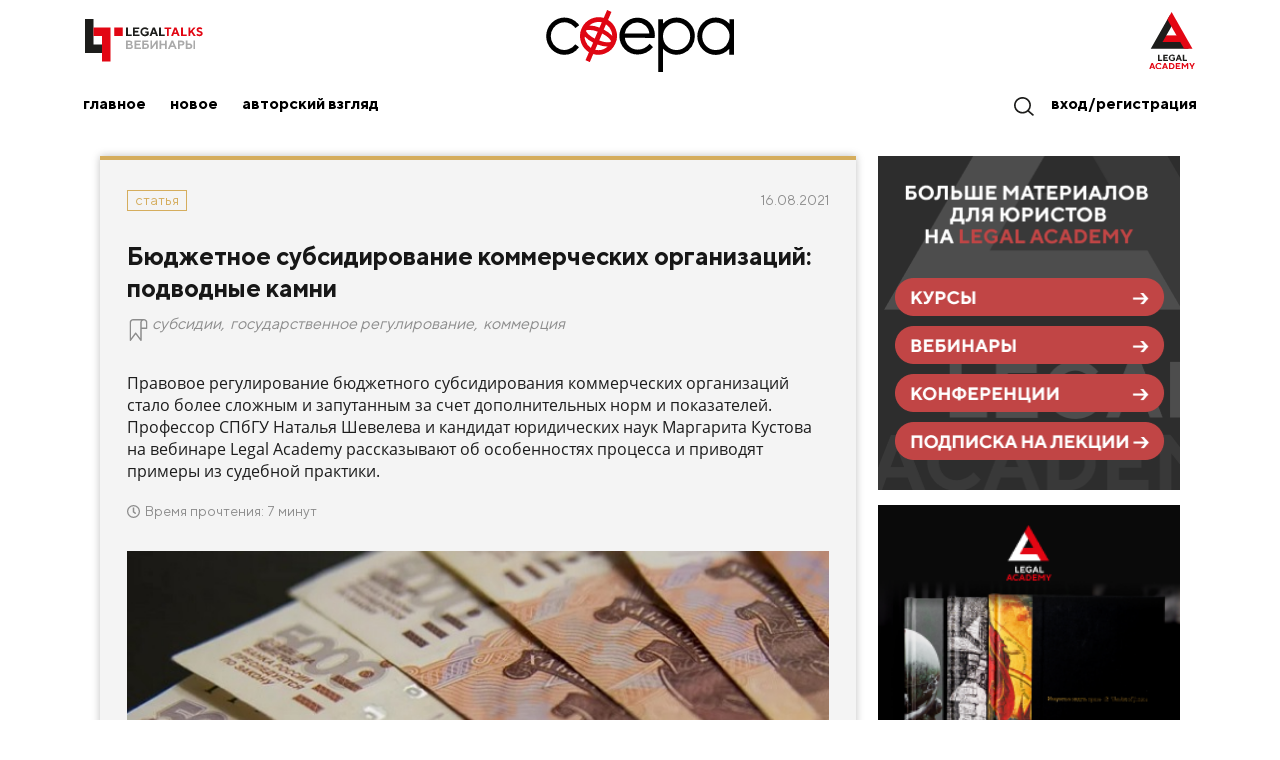

--- FILE ---
content_type: text/html;charset=UTF-8
request_url: https://legalacademy.ru/sphere/post/byudzhetnoe-subsidirovanie-kommercheskih-organizacii-podvodnye-kamni
body_size: 13295
content:
<!doctype html>
<html lang="ru">
<head itemscope itemtype="https://schema.org/WPHeader">
    <meta http-equiv="Cache-Control" content="no-cache, no-store, must-revalidate" />
    <meta name="viewport" content="width=device-width, initial-scale=1.0" />
    <meta http-equiv="Pragma" content="no-cache" />
    <meta http-equiv="Expires" content="0" />

    <meta http-equiv="X-UA-Compatible" content="IE=edge, chrome=1" />
    <meta http-equiv="Content-Type" content="text/html; charset=UTF-8">

    <meta property="og:type" content="article" />
<meta property="og:site_name" content="Статьи информационного юридического портала Сфера" />
<meta property="og:title" content="Бюджетное субсидирование коммерческих организаций, финансирование коммерческой организации в виде субсидий - статья юридического портала Сфера" />
<meta property="og:url" content="https://legalacademy.ru/sphere/post/byudzhetnoe-subsidirovanie-kommercheskih-organizacii-podvodnye-kamni" />
<meta property="og:description" content="Бюджетное субсидирование коммерческих организаций: подводные камни. Подробный разбор на информационном юридическом портале Сфера. Подробнее читайте на сайте!" />

<title itemprop="headline">Бюджетное субсидирование коммерческих организаций, финансирование коммерческой организации в виде субсидий - статья юридического портала Сфера</title>

<meta itemprop="description" name="description" content="Бюджетное субсидирование коммерческих организаций: подводные камни. Подробный разбор на информационном юридическом портале Сфера. Подробнее читайте на сайте!" />


<meta name="twitter:card" content="summary_large_image" />
<meta name="twitter:site" content="@academy_lf" />
<meta name="twitter:title" content="Бюджетное субсидирование коммерческих организаций, финансирование коммерческой организации в виде субсидий - статья юридического портала Сфера" />
<meta name="twitter:description" content="Бюджетное субсидирование коммерческих организаций: подводные камни. Подробный разбор на информационном юридическом портале Сфера. Подробнее читайте на сайте!" />


<meta property="og:image" content="https://legalacademy.ru/images/lfa/ARTICLE/4754956/COVER_LIST/4755119.jpg" />
<meta property="twitter:image" content="https://legalacademy.ru/images/lfa/ARTICLE/4754956/COVER_LIST/4755119.jpg" />
<link rel="image_src" href="https://legalacademy.ru/images/lfa/ARTICLE/4754956/COVER_LIST/4755119.jpg" />

<link rel="canonical" href="https://legalacademy.ru/sphere/post/byudzhetnoe-subsidirovanie-kommercheskih-organizacii-podvodnye-kamni" />


<meta name="yandex-verification" content="cefdbb1089157439" />
        <meta name="yandex-verification" content="5d52393c6c922ba6" /><link rel="preload" href="/components/tpl/news/font/TTNorms-Regular.woff2" as="font" type="font/woff2" crossorigin="anonymous">
    <link rel="preload" href="/components/tpl/news/font/TTNorms-Bold.woff2" as="font" type="font/woff2" crossorigin="anonymous">
    <link rel="stylesheet" href="/components/tpl/news/css/style.min.css?06062024" />
    <link rel="stylesheet" href="/components/bootbox/4.4.0/formValidation.min.css"/><link rel="icon" href="/img/favicon.ico" sizes="any">
    <link rel="icon" href="/img/icon.svg" type="image/svg+xml">
    <link rel="apple-touch-icon" href="/img/apple-touch-icon.png">

    <meta name="yandex-verification" content="5d52393c6c922ba6" />

<!-- Yandex.Metrika counter -->
        <script type="text/javascript" >
        (function(m,e,t,r,i,k,a){m[i]=m[i]||function(){(m[i].a=m[i].a||[]).push(arguments)};
        m[i].l=1*new Date();
        for (var j = 0; j < document.scripts.length; j++) {if (document.scripts[j].src === r) { return; }}
        k=e.createElement(t),a=e.getElementsByTagName(t)[0],k.async=1,k.src=r,a.parentNode.insertBefore(k,a)})
        (window, document, "script", "https://mc.yandex.ru/metrika/tag.js", "ym");

        ym(37417555, "init", {
                clickmap:true,
                trackLinks:true,
                accurateTrackBounce:true,
                webvisor:true,
                ecommerce:"dataLayer"
        });
        </script>
        <!-- Yandex.Metrika counter -->

    <script type="text/javascript">
    window.dataLayer = window.dataLayer || [];
</script>
</head>

<body class="body body--redesign">
<iframe class="relap-runtime-iframe" style="position:absolute;top:-9999px;left:-9999px;visibility:hidden;" srcdoc="<script src='https://relap.io/v7/relap.js' data-relap-token='bSFYGOZiZpZrOTw5'></script>"></iframe>

<!-- Yandex.Metrika counter (noscript) -->
        <noscript><div><img src="https://mc.yandex.ru/watch/37417555" style="position:absolute; left:-9999px;" alt="" /></div></noscript>
        <!-- End Yandex.Metrika counter (noscript) -->

    <!-- [Header] -->














    
























    
























    










<header class="main-header">
    <div class="site-switcher">
        <div class="container site-switcher__page-wrapper">
            <a href="/legaltalks" class="site-switcher__link">
                <div class="site-switcher__inner">
                    <img src="/components/tpl/lfa2/images/lf-talks-logo.svg" alt="Legal Talks"
                        class="site-switcher__image site-switcher__image--lftalk" />
                </div>
            </a>
            <a href="/sphere" class="site-switcher__link site-switcher__link--active">
                <div class="site-switcher__inner">
                    <img src="/components/tpl/news/img/sfera-logo-new.svg" alt="Логотип Сфера"
                        class="site-switcher__image site-switcher__image--sfera" />
                </div>
            </a>
            <a href="/" class="site-switcher__link">
                <div class="site-switcher__inner">
                    <img src="/components/tpl/lfa2/images/la-logo.svg"
                         alt="Логотип Legal Academy" class="site-switcher__image site-switcher__image--lfa" />
                </div>
            </a>
        </div>
    </div>
    <div class="page-wrapper">
        <div class="menu-new">
            <button class="menu-new__button menu-new__button--prev"></button>
            <div class="menu-new__inner">
                <ul class="menu-new__list">
                    <li class="menu-new__item menu-new__item--show-tablet">
                        <div class="search-new">
                            <div class="search-new__inner">
                                <button class="search-new__button" type="button" aria-label="Поиск"></button>
                            </div>
                        </div>
                    </li>
                   
                    <li class="menu-new__item" id="sphere">
                        <a href="/sphere" class="menu-new__link menu-new__link--sphere">
                            Главное
                        </a>
                    </li>
                    <li class="menu-new__item" id="sphere-feed">
                        <a href="/sphere/feed" class="menu-new__link menu-new__link--feed">
                            Новое
                        </a>
                        </li>
                    <li class="menu-new__item" id="sphere-point-of-view">
                        













    










<a href='/sphere/point-of-view' class="menu-new__link menu-new__link--point-of-view">
                            Авторский взгляд
                        </a>
                    </li>

                    <li class="menu-new__item--search-new menu-new__item--grow show-only-desktop">
                        <div class="search-new">
                            <form action="/sphere/search" class="search-new__form" method="post">
                                <input type="hidden" name="_csrf" value="23303032-746e-4e4f-8d74-6e342d0b0fe2" /><div class="search-new__inner">
                                    <button class="search-new__button" type="button" aria-label="Поиск"></button>
                                    <div class="search-new__input-wrapper search-new__input-wrapper--hide">
                                        <input type="text" placeholder="Что вам найти?" class="search-new__input" name="mask" value="" autocomplete="off"/>
                                        <button class="search-new__submit">Найти</button>
                                    </div>
                                </div>
                            </form>
                        </div>
                    </li>
                    <li class="menu-new__item menu-new__item--auth">
                                <a href="/p/sphere/feed" class="menu-new__link menu-new__link--secondary">
                                    Вход/Регистрация
                                </a>
                            </li>
                        </ul>
            </div>
            <button class="menu-new__button menu-new__button--next"></button>
        </div>
        <div class="search-new search-new--secondary search-new--hide">
            <form action="/sphere/search" class="search-new__form" method="post">
                <input type="hidden" name="_csrf" value="23303032-746e-4e4f-8d74-6e342d0b0fe2" /><div class="search-new__inner">
                    <div class="search-new__input-wrapper">
                        <input type="text" placeholder="Что вам найти?" class="search-new__input" name="mask" value="" autocomplete="off">
                        <button class="search-new__reset" type="button" aria-label="Очитстить строку поиска"></button>
                        <button class="search-new__submit">Найти</button>
                    </div>
                </div>
            </form>
        </div>
    </div>
</header><!-- [/Header] -->

<!-- [Content] -->

<div class="page-wrapper">
            <div class="inner-pages">
                        <div class="content-area">
                            <div class="content">
                                <div class="content__item">
    <div itemscope itemtype="https://schema.org/Article" class="article news-format-article">
    <header class="article__header">

        <div class="meta-box">
                <div class="meta-box__left articles__item_header_rubrika">
                    <div class="meta-box__item">
                        <span class="meta-box__category-color"></span>
                        <a href="/sphere/articles" class="meta-box__category">Статья</a>
                    </div>

                </div>          
                <time itemprop="datePublished" class="meta-box__time">
                    16.08.2021</time>
            </div>
        <h1 itemprop="headline" class="article__title">
            Бюджетное субсидирование коммерческих организаций: подводные камни</h1>

        













    <ul class="article-tags">
        <li>
            <svg class="article-tags__icon" width="23" height="22" xmlns="http://www.w3.org/2000/svg"><use xlink:href="/components/tpl/news/img/svg/sprite.svg#tag"></use></svg>
        </li>
        
            <li class="article-tags__item">
                
                    
                    
                        
                    
                

                













    











                
                

                <a href='/sphere/tag/subsidii' class="article-tag__link">субсидии</a>

                ,
            </li>
        
            <li class="article-tags__item">
                
                    
                    
                        
                    
                

                













    











                
                

                <a href='/sphere/tag/gosudarstvennoe-regulirovanie' class="article-tag__link">государственное регулирование</a>

                ,
            </li>
        
            <li class="article-tags__item">
                
                    
                    
                        
                    
                

                













    











                
                

                <a href='/sphere/tag/kommerciya' class="article-tag__link">коммерция</a>

                
            </li>
        
    </ul>


<div itemprop="description" class="article__description">
            Правовое регулирование бюджетного субсидирования коммерческих организаций стало более сложным и запутанным за счет дополнительных норм и показателей. Профессор СПбГУ Наталья Шевелева и кандидат юридических наук Маргарита Кустова на вебинаре Legal Academy рассказывают об особенностях процесса и приводят примеры из судебной практики.</div>
        <div class="article__time">
            <svg class="article__time-icon" width="13" height="13" xmlns="http://www.w3.org/2000/svg"><use xlink:href="/components/tpl/news/img/svg/sprite.svg#clock"></use></svg>
                Время прочтения: 7 минут</div>
        <div class="article__img">
                <img src="https://legalacademy.ru/images/lfa/ARTICLE/4754956/COVER_LIST/4755119.jpg">
            </div>
        













    
































    <div class="article-authors__wrap ">
        <ul class="article-authors">
            
                
                

                

                

                <li class="article-author">
                    
                        
                            <a href="/sphere/authors/sfera">
                                





















		<img src="https://legalacademy.ru/images/lfa/USER/1508883/PHOTO/2139129.png" class="article-author__photo">




    


<span
    
        itemprop="author" itemscope itemtype="https://schema.org/Organization"
    
        class="article-author__info">
    <span
        
          itemprop="name"
        
            class="article-author__name">
        Редакция портала Сфера
    </span>
    
</span>

                            </a>
                        
                        
                    
                </li>
            
        </ul>
    </div>




























</header>

    <main class="article__content">
        <div itemprop="articleBody" class="article__text">
            <h3><strong>Кому положены субсидии?</strong></h3>
<p>Возможность субсидий коммерческим организациям предусматривает статья 78 Бюджетного кодекса РФ, в котором они значатся как производители товаров и услуг. Законодатель формирует для них целый ряд правил. Примечательно, что получателями субсидий могут быть и бюджетные организации, автономные, однако они под эти правила не попадают.</p>
<p>Инструмент субсидирования коммерческих организаций используется очень активно. Оно осуществляется в рамках национальных и федеральных проектов. Для субсидирования имеются и другие основания: поддержка субъектов малого и среднего бизнеса, импортозамещение, например, выделение средств на разработку квантовых процессоров или организацию железнодорожного транспорта. Поддерживают организации, которые обращаются с твердыми бытовыми отходами.</p>
<p>&laquo;Внес свою лепту и коронавирус. Появилась целая серия актов, направленная на преодоление проблем, возникших на фоне пандемии. Это могут быть точные субсидии: на производство тканей из льна, создание цифровых платформ. Такие субсидии могут быть предоставлены, если имеет место публичная цель&raquo;, &mdash;&nbsp; <a href="https://legalacademy.ru/course/4342529">отмечает</a> Наталья Шевелева.</p>
<p>Сами субсидии и цели предусмотрены в Законе о бюджете, это является непреложным правилом. Дальнейшее регулирование вопросов осуществляется актами органов исполнительной власти и прокуратурой, которая следит за возможными нарушениями. В актах должны быть указаны критерии отбора получателей, определены цели, порядок и предоставления.</p>
<p>&laquo;78-я статья включает в себя два вида субсидий, при этом не называя их таковыми. Отличия мы увидели только в рамках судебной практики. Первый вид &mdash; на возмещение выпадающих доходов. Экономическая суть в том, что публичный субъект поручает осуществление действий организации, которая несет расходы, подлежащие компенсации. В качестве примера можно привести авиаперевозки по специальному тарифу. Второй вид &mdash; стимулирующие субсидии, которые направлены на создание нового продукта. Они попадают под казначейское сопровождение и для получателей открывают специальный лицевой счет&raquo;, &mdash;&nbsp;рассказывает профессор.</p>
<p>Учитывая, что субсидии разные, их цели формулируются по-разному. Если 2-3 года назад судебная практика говорила об одном порядке установления цели, то сейчас все изменилось. Эксперт приводит пример, когда субъект малого предпринимательства получает субсидию целевого характера на приобретение фургона для молочного скотоводства. В результате проверки выясняется, что он использовался для растениеводства. Вопрос о том, нарушена ли цель или нет, рассматривался в судебном порядке. Было принято решение, что цель не нарушена, так как растения пошли на корм скоту.</p>
<p>Маргарита Кустова подчеркивает, что стимулирующая субсидия это особый публичный инструмент. Условия определяются таким образом, чтобы можно было обеспечить общественно полезный эффект от частного лица. &laquo;То есть речь идет о рефинансировании частных субъектов. Если мы говорим о такой субсидии, она определяет широкие условия. Речь может идти о безграничном усмотрении условий субсидирования. За исключением соблюдения в обязательном порядке Конституции и закона. Главная задача &mdash; обеспечить эффективность, результативность, адресность&raquo;, &mdash;&nbsp;поясняет она.</p>
<p>Таким образом, в случае возникновения допустимости тех или иных условий в соглашении о субсидировании, можно ориентироваться на Конституцию, а&nbsp; можно принимать во внимание публичные задачи в программных документах.</p>
<h3><strong>Риски и нюансы предоставления субсидий</strong></h3>
<p>Самым главным требованием в части условий субсидирования становится определение итогового результата. &laquo;Речь идет о понимании того, о каком завершенном действии должна идти речь, в какую дату должно совершиться действие, каковы количественные характеристики. Из этого следует, что получатель субсидии принимает на себя значительные риски, которые должны внимательно просчитываться&raquo;, &mdash;&nbsp;предупреждает Маргарита Кустова.</p>
<p>Важно понимать, какие претензии могут привести к возврату субсидии. Формально постановление разграничивает, с одной стороны, требования порядка предоставления, и с другой, требования к получателю (уплата налогов, не в процессе ликвидации). Соблюдение требований позволит делать вывод о законности соглашения и прогнозировать последствия в ситуации, когда предприниматель нарушит условия соглашения.</p>
<p>Наталья Шевелева рассуждает, является ли предоставление субсидий правом или обязанностью. По ее мнению, здесь ситуация не очевидна. &laquo;Мы должны понимать, что это именно право. Публичный субъект может принять решение о предоставлении или не принять. Если лимиты исчерпаны, субсидия в полном объеме не предоставлена, должен ли публичный субъект предоставить субсидию в полном объеме? На первый взгляд, все очевидно, нужно исполнить обязательство, но на практике все оказывается сложнее&raquo;, &mdash;&nbsp; отметила она.</p>
<p>Специалист приводит в пример случай, который произошел с обществом по обращению с твердыми бытовыми отходами в 2020 году. Субсидии для организации закончились в связи с тем, что их лимит в бюджете был исчерпан, при этом выплату предоставили не в полном объеме. Почему же в деле не разобрался суд? Оказалось, что проблема в цели субсидии. Верховный суд указал, что речь идет не о стимулирующей субсидии, а данной субсидией исполняется цель экологической реформы.</p>
<p>Существует еще один нюанс, связанный с отказом предоставления субсидии. Речь идет о выплатах, которые предоставляются по фактическому исполнению. Объем таких субсидий зависит от представленных документов, где должны быть прописаны все условия, и их же нужно соблюдать на практике.</p>
<p>Регламентация отношений субсидирования в современной правовой системе становится все более автономной, постепенно превращаясь в &laquo;вещь в себе&raquo;, когда исполнительная власть получает свободу в определении условий субсидирования и вслед за этим определение последствий таких условий.</p>
<p>&laquo;Если заглянуть в общие требования правительства, мы увидим, что в качестве возможных мер ответственности за нарушение условий субсидирования, помимо возврата денег, предусмотрен некий штраф&raquo;, &mdash;&nbsp;отмечает Наталья Шевелева.</p>
<p>Пытаясь определить природу штрафов, суды ориентируются на положения Гражданского законодательства. Когда случается правовой спор, возникает ситуация определения отраслевой принадлежности штрафа и выбора той области, к которой применим этот штраф.</p>
<p>&laquo;Сегодня мы имеем шквал судебных актов, в которых ставится вопрос о применении сроков давности, взыскании убытков, неустойки, процентов за пользование чужими денежными средствами. Мы обнаруживаем на практике целый ряд правовых подмен, происходит смешение правовой природы соответствующих отношений. Все это приводит к сложному положению получателей субсидий&raquo;, &mdash;&nbsp;заключает Маргарита Кустова.</p>
<p><em>Вебинар полностью можно посмотреть по <a href="https://legalacademy.ru/course/4342529">ссылке</a>.</em></p>
<p><em>Источник изображения:&nbsp;pixabay.com</em></p></div>
    </main>

    <footer class="like__wrap">
        <div class="like__btns">
            <div class="like__btn view">
                <svg class="like__btn-icon" width="22" height="11" xmlns="http://www.w3.org/2000/svg"><use xlink:href="/components/tpl/news/img/svg/sprite.svg#impression-artcl-footer"></use></svg>
                <div class="like__btn-count">19339</div>
                <span class="blind-label">Просмотры</span>
            </div>

            <div id="articleRatesPanel" class="like__btn-area">
	<button onclick="PageHandler.likeArticle();" class="like">
	    <svg class="like__btn-icon" width="23" height="19" xmlns="http://www.w3.org/2000/svg"><use xlink:href="/components/tpl/news/img/svg/sprite.svg#like-artcl-footer"></use></svg>
	    <span class="article_user_rates_like_val">1</span>
	    <span class="blind-label">Нравится</span>
	</button>
	<button onclick="PageHandler.dislikeArticle();" class="dislike">
	    <svg class="like__btn-icon like__btn-dislike" width="23" height="19" xmlns="http://www.w3.org/2000/svg"><use xlink:href="/components/tpl/news/img/svg/sprite.svg#like-artcl-footer"></use></svg>
	    <span class="article_user_rates_like_val">0</span>
	    <span class="blind-label">Не нравится</span>
	</button>
</div>

</div>
        <div class="like__right">
            <button class="like__share">
                <div class="like__share-note">Поделиться</div>
                <svg class="like__share-icon" width="23" height="22" xmlns="http://www.w3.org/2000/svg"><use xlink:href="/components/tpl/news/img/svg/sprite.svg#share"></use></svg>
            </button>

            <div class="like__social-wrap" data-url="https://legalacademy.ru/sphere/post/byudzhetnoe-subsidirovanie-kommercheskih-organizacii-podvodnye-kamni" data-title="Статьи информационного юридического портала Сфера" data-desc="Бюджетное субсидирование коммерческих организаций, финансирование коммерческой организации в виде субсидий">
                <a href="#" class="like__social-vk like__social-item" data-id="vk">
                    <svg class="like__social-icon" width="29" height="20" xmlns="http://www.w3.org/2000/svg"><use xlink:href="/components/tpl/news/img/svg/sprite.svg#vk"></use></svg>
                    <span class="blind-label">Поделиться в VK</span>
                </a>
                </div>
        </div>
    </footer>
</div>
</div>

<div class="content__item">
    <article class="topic">
    <h3 class="topic__title">Рекомендуем</h3>
        <a href="/sphere/post/byudzhetnoe-subsidirovanie-kommercheskih-organizacii-vebinar-lf-akademii" class="topic__item">
                <p class="topic__item-subtitle news-format-article-text">Статья</p>

                <p class="topic__item-title">Бюджетное субсидирование коммерческих организаций: вебинар LF Академии</p>
                <div class="topic__item-lid">В чем особенности нового порядка субсидирования, как оценить последствия нарушения условий предоставления субсидий, какие существуют способы доказать свои права на их получение – на эти и другие вопросы ответят эксперты в сфере финансового права Наталья Шевелева и Маргарита Кустова. </div>
            </a>
        <a href="/sphere/post/po-kitaiskomu-puti-kak-v-rossii-planiruyut-regulirovat-ii" class="topic__item">
                <p class="topic__item-subtitle news-format-article-text">Статья</p>

                <p class="topic__item-title">По китайскому пути? Как в России планируют регулировать ИИ</p>
                <div class="topic__item-lid">Нейросети проникают во все большее количество отраслей. Но пока законом не установлены границы дозволенного использования искусственного интеллекта. И как загнать его в рамки – большой вопрос, который мы задали экспертам «Сферы».</div>
            </a>
        <a href="/sphere/post/shest-glavnyh-principov-zakona-ob-obyazatelnyh-trebovaniyah-vstupayuschego-v-silu-1-noyabrya" class="topic__item">
                <p class="topic__item-subtitle news-format-article-text">Статья</p>

                <p class="topic__item-title">6 главных принципов Закона об обязательных требованиях, вступающего в силу 1 ноября </p>
                <div class="topic__item-lid">Гигантское количество обязательных требований – проблема, о которой известно как студентам, так и практикующим юристам. Управа на нее одна – ответные требования и регулирование. О самых важных положениях Федерального закона «Об обязательных требованиях в Российской Федерации» рассказывает заместитель директора Департамента регуляторной политики и развития законодательства Министерства юстиции РФ Дмитрий Смольников.</div>
            </a>
        </article>
</div>

</div>
                        </div>

                        <div class="widget">
                            <div class="banner">
   <picture class="banner__img">
        <source srcset="/components/tpl/news/img/banner-sfera_1601241.png" media="(min-width: 600px)"/>
        <img src="/components/tpl/news/img/banner-sfera_1601241.png" alt=""/>
    </picture>
<a href="https://legalacademy.ru/online-courses?utm_source=sphere&utm_medium=cpc&utm_campaign=sphere-online-courses">
    <picture class="banner__img">
        <source srcset="/components/tpl/news/img/banner-sfera_1601242.png" media="(min-width: 600px)"/>
        <img src="/components/tpl/news/img/banner-sfera_1601242.png" alt=""/>
    </picture>
</a>
<a href="https://legalacademy.ru/legaltalks?utm_source=sphere&utm_medium=cpc&utm_campaign=sphere-legaltalks">
    <picture class="banner__img">
        <source srcset="/components/tpl/news/img/banner-sfera_1601243.png" media="(min-width: 600px)"/>
        <img src="/components/tpl/news/img/banner-sfera_1601243.png" alt=""/>
    </picture>
</a>
<a href="https://legalacademy.ru/package/conference?utm_source=sphere&utm_medium=cpc&utm_campaign=sphere-conference">
    <picture class="banner__img">
        <source srcset="/components/tpl/news/img/banner-sfera_1601244.png" media="(min-width: 600px)"/>
        <img src="/components/tpl/news/img/banner-sfera_1601244.png" alt=""/>
    </picture>
</a>
<a href="https://legalacademy.ru/subscription?utm_source=sphere&utm_medium=cpc&utm_campaign=sphere-about-subscription">
    <picture class="banner__img">
        <source srcset="/components/tpl/news/img/banner-sfera_1601245.png" media="(min-width: 600px)"/>
        <img src="/components/tpl/news/img/banner-sfera_1601245.png" alt=""/>
    </picture>
</a>
</div>
<div class="banner">
    <a href="https://praktikum.legalacademy.ru/book/iskusstvo-videt-pravo?utm_source=sphera&utm_medium=banner&utm_campaign=iskusstvo-videt-pravo" class="banner__link">
        <picture class="banner__img">
            <source srcset="/components/tpl/news/img/banner_sfera_130223.png" media="(min-width: 600px)"/>
            <img src="/components/tpl/news/img/banner_sfera_130223.png" alt="#"/>
        </picture>
    </a>
</div>
</div>
                    </div>
                </div>

        <div class="notify">
  <div class="notify__item notify__item--error">
    <i>
      <svg class="icon icon--ui_cancel" width="100%" height="100%"><use xmlns:xlink="http://www.w3.org/1999/xlink" xlink:href="/components/tpl/news/img/svg/sprite.svg#notify_error"></use></svg>
    </i>
    <p>Нужно хоть что-то написать</p>
  </div>
</div><!-- [/Content] -->

<!-- [Footer] -->
<footer itemscope itemtype="https://schema.org/WPFooter" class="footer-new">
    <div class="footer-new__sections">
        <div class="footer-new__section footer-new__section--top">
            <div class="page-wrapper footer-new__page-wrapper">
                <div class="footer-new__inner">
                    <div class="footer-nav-new footer-new__footer-nav-new footer-new__footer-nav-new--general-info">
                        <div class="footer-nav-new__item">
                            <a href="/p/sphere/feed" class="button footer-nav-new__button">
                                        Вход/Регистрация
                                    </a>
                                </div>
                        <div class="footer-nav-new__item-wrapper">
                            <div class="footer-nav-new__item">
                                <a href="/faq" class="footer-nav-new__link">Вопрос-ответ</a>
                            </div>
                            <div class="footer-nav-new__item">
                                <a href="/contacts" class="footer-nav-new__link">Контакты</a>
                            </div>
                            <div class="footer-nav-new__item">
                                <a href="/legal-mentions" class="footer-nav-new__link">Правовая информация</a>
                            </div>
                            <div class="footer-nav-new__item">
                                <a href="/legal-mentions#educationInfo" class="footer-nav-new__link">Сведения об образовательной организации</a>
                            </div>

                            <div class="footer-nav-new__item">
                                <a href="#" class="footer-nav-new__link copyright__button" data-modal-btn="modal1"><b>Правообладателям</b></a>
                            </div>
                            <div class="footer-nav-new__item">
                                <a href="#" class="footer-nav-new__link copyright1__button1" data-modal-btn="modal2"><b>Пользователям</b></a>
                            </div>

                        </div>
                    </div>
                    <div class="footer-nav-new footer-new__footer-nav-new">
                        <div class="footer-nav-new__item">
                            <span class="footer-nav-new__title footer-nav-new__title--show-list">
                                <span class="word-wrap">Онлайн-образование</span> для юристов</span>
                        </div>
                        <div class="footer-nav-new__item-wrapper">
                            <div class="footer-nav-new__item">
                                <a href="/online-courses" class="footer-nav-new__link">Онлайн-курсы	</a>
                            </div>
                            <div class="footer-nav-new__item">
                                <a href="/subscription" class="footer-nav-new__link">Подписка</a>
                            </div>
                            <div class="footer-nav-new__item">
                                <a href="/courses" class="footer-nav-new__link">Каталог</a>
                            </div>
                            <div class="footer-nav-new__item">
                                <a href="/speakers" class="footer-nav-new__link">Лекторы</a>
                            </div>
                            <div class="footer-nav-new__item">
                                    <a href="/corporate" class="footer-nav-new__link">Юрлицам</a>
                                </div>
                            <div class="footer-nav-new__item">
                                <a href="/books" class="footer-nav-new__link">Книги</a>
                            </div>
                            <div class="footer-nav-new__item">
                                    <a href="/special-projects" class="footer-nav-new__link">Спецпроекты</a>
                                </div>
                            <div class="footer-nav-new__item">
                                <a href="/directory" class="footer-nav-new__link">Директория</a>
                            </div>
                        </div>
                    </div>
                    <div class="footer-nav-new footer-new__footer-nav-new">
                        <div class="footer-nav-new__item">
                            <span class="footer-nav-new__title footer-nav-new__title--show-list"><span class="word-wrap">Информационный</span> юридический портал</span>
                        </div>
                        <div class="footer-nav-new__item-wrapper">
                            <div class="footer-nav-new__item">
                                <a href="/sphere" class="footer-nav-new__link">Главные темы</a>
                            </div>
                            <div class="footer-nav-new__item">
                                <a href="/sphere/feed" class="footer-nav-new__link">Новые статьи</a>
                            </div>
                               <div class="footer-nav-new__item">
                                <a href="/sphere/discussions" class="footer-nav-new__link">Публичные обсуждения</a>
                            </div>
                            <div class="footer-nav-new__item">
                                <a href="/sphere/point-of-view" class="footer-nav-new__link">Авторский взгляд</a>
                            </div>
                        </div>
                    </div>
                    <div class="footer-nav-new footer-new__footer-nav-new footer-new__footer-nav-new--subscribe">
                        <div class="footer-nav-new__item">
                            <span class="footer-nav-new__title footer-nav-new__title--large-margin">Будьте в курсе</span>
                        </div>
                        <div class="footer-nav-new__item">
                            <form method="POST" action="/subscribe" class="subscribe-form-new">
                                <input type="hidden" name="_csrf" value="23303032-746e-4e4f-8d74-6e342d0b0fe2" /><input name="email" type="email" class="subscribe-form-new__input" required />

                                <div class="subscribe-form-new__checkbox-wrapper">
                                    <input type="checkbox" class="subscribe-form-new__checkbox" name="footerAgree" id="subscribeCheckbox1" type="email" required value="6461713" data-action="footer-check-rules"/>
                                    <label for="subscribeCheckbox1" class="subscribe-form-new__label">
                                        Я согласен на обработку моих персональных данных в соответствии с <a class="form__link" href="/policy" target="_blank" rel="noopener noreferrer">Политикой конфиденциальности</a>
                                    </label>
                                </div>
                                <div class="subscribe-form-new__checkbox-wrapper">
                                    <input type="checkbox" class="subscribe-form-new__checkbox" name="agree" id="subscribeCheckbox" type="email" required />
                                    <label for="subscribeCheckbox" class="subscribe-form-new__label">
                                        <p>Я&nbsp;<a class="form__link" href="https://legalacademy.ru/advertising-agreement" target="_blank" rel="noopener noreferrer">согласен</a> получать уведомления о новых продуктах и специальных предложениях</p></label>
                                </div>
                                <button class="button subscribe-form-new__button">Подписаться</button>
                            </form>
                        </div>
                    </div>
                </div>
            </div>
        </div>
        <div class="footer-new__section footer-new__section--bottom">
            <div class="page-wrapper footer-new__page-wrapper">
                <div class="footer-new__inner">
                    <div itemprop="copyrightNotice" class="footer-new__copyright">
                        <p class="footer-new__cookies-notice">На этом сайте используются файлы куки (cookies)<em><span>&nbsp;</span></em>для обеспечения комфортной работы с сайтом. Продолжая просмотр страниц сайта, Вы выражаете свое согласие на установку на Вашем устройстве и использование файлов куки. Более подробная информация предоставлена в <a href="https://legalacademy.ru/cookies-policy">Политике использования файлов куки (cookies)</a> и <a href="https://legalacademy.ru/policy">Политике конфиденциальности.</a></p><div class="footer-new__copyright-text">
                            <p>© ООО «Лигал Академия» 2016-2026.</p>Любое использование объектов сайта допускается только с согласия ООО «Лигал Академия».</div>
                    </div>
                    <div class="social-links">
                        <a href=" https://t.me/legal_academy" class="social-links__item social-links__item--tg"></a> 
                        <a href="https://vk.com/lfacademy" class="social-links__item social-links__item--vk"></a>
                        <a href="https://ok.ru/lfacademy" class="social-links__item social-links__item--ok"></a>
                    </div>
                </div>
            </div>
        </div>
    </div>
</footer>
<div class="copyright">
    <div class="copyright__container copyright__container--shown" data-modal-win="modal1">
        <div class="copyright__window">
            <div class="copyright__window--close">
                <img src="/components/tpl/news/img/notify-close.png" alt="Закрыть модальное окно">
            </div>
            <div class="copyright__window--tpl">
                <div class="copyright__window--content">
                    <div class="copyright__window--text">
                        <p>ООО «Лигал Академия» предоставляет авторам техническую возможность размещения информации на
                            Информационном
                            юридическом портале и не участвует в формировании ее содержания, в связи с этим не несет
                            ответственность
                            за законность их действий и информацию, размещаемую авторами на данном Информационном
                            портале, не
                            гарантирует качество, полноту и достоверность такой информации.</p>
                        <p>Авторы самостоятельно несут ответственность за содержание размещаемой ими информации и
                            законность
                            собственных действий в связи с размещением информации на Информационном портале, вне
                            зависимости от того,
                            какое количество пользователей Информационного портала либо третьих лиц получило или могло получить
                            доступ к такой
                            информации.</p>
                        <p>ООО «Лигал Академия», до тех пор, пока не будет установлено иное, предполагает, что все права
                            (имущественного и неимущественного характера) на информацию принадлежат разместившему ее на
                            Информационном
                            портале автору или автором получены все необходимые права и/или разрешения на такое
                            размещение; размещение
                            такой информации на Информационном портале не нарушает законные права и интересы третьих
                            лиц. Если
                            размещение какой-либо информации нарушает законные права и интересы третьих лиц, такая
                            информация будет
                            удалена с Информационного портала по первому требованию правообладателя и/или лица, чьи
                            законные права и
                            интересы были нарушены.</p>
                        <strong>Претензии, касающиеся информации, размещенной на Информационном портале, могут быть
                            отправлены:</strong>
                    </div>
                    <div class="copyright__window--feedback">
                        <a href="/contacts" class="copyright__window--button">Обратная связь</a>
                        <a href="mailto:info@legalacademy.ru" class="copyright__window--email">info@legalacademy.ru</a>
                    </div>
                </div>
            </div>
        </div>
    </div>
</div>


<div class="copyright">
    <div class="copyright__container copyright__container--shown" data-modal-win="modal2">
        <div class="copyright__window">
            <div class="copyright__window--close">
                <img src="/components/tpl/news/img/notify-close.png" alt="Закрыть модальное окно">
            </div>
            <div class="copyright__window--tpl">
                <div class="copyright__window--content">
                    <div class="copyright__window--text">
                        <p><strong>Правовые консультации от экспертов Legal Academy</strong></p>
                        <p>В «Сфере» мы публикуем полезные материалы для юристов и тех, кто обращается к ним за помощью. Но разобрать в статьях все правовые проблемы невозможно: каждая ситуация особенная и требует соответствующего подхода. 
                        </p>
                        <p>Если вы не нашли ответ на свой вопрос, наши эксперты помогут – проконсультируют устно или составят письменное правовое заключение по вашему запросу.  
                        </p>
                        <p>
                            Для рассмотрения каждого запроса назначается практикующий юрист, который специализируется на соответствующей отрасли права. Вы получите достоверное, точное и полное разъяснение по заданному вопросу.
                        </p>
                        <p>Обращаем внимание на то, что все консультации платные. Точная стоимость зависит от сложности ситуации и формата предоставления консультации (устно/письменно).
                        </p>
                        <p>Все обращения к нашим специалистам строго конфиденциальны.
                        </p>
                        <p><strong>Вы можете направить запрос на консультацию одним из указанных ниже способов:  
                        </strong></p>
                    </div>
                    <div class="copyright__window--feedback">
                        <a href="/contacts" class="copyright__window--button">Обратная связь</a>
                        <a href="mailto:info@legalacademy.ru" class="copyright__window--email">info@legalacademy.ru</a>
                    </div>
                </div>
            </div>
        </div>
    </div>
</div>
<!-- [/Footer] -->


<button class="scroll-button-new scroll-button-new--hide" type="button" aria-label="Кнопка скролла в начало страницы"></button>

<script src="https://ajax.googleapis.com/ajax/libs/jquery/3.4.1/jquery.min.js"></script>
<script src="/components/tpl/framework/js/page.js"></script>
<script type="text/javascript" src="/components/tpl/news/js/bundle.js?06062024"></script>

<script>
    $.ajaxSetup({ cache: false });

    $(document).ready(function() {
        
    });

</script>

<script src="/components/bootbox/4.4.0/formValidation.min.js"></script>
        <script src="/components/bootbox/4.4.0/bootstrap.min.js"></script>
        <script src="/components/bootbox/4.4.0/bootbox.min.js"></script>

        <script type="text/javascript" src="/components/social/share.js?28062022"></script>
        <script type="text/javascript" src="/components/jsrender/0.9.75/jsrender.js"></script>

        <script>
            var PageHandler = {
                likeArticle : function() {
                    console.log("like article " + '4754956');
                    PageHandler.toggleArticleRate(1);
                },

                dislikeArticle : function() {
                    console.log("dislike article " + '4754956');
                    PageHandler.toggleArticleRate('-1');
                },

                toggleArticleRate : function(rate) {
                    console.log("toggleArticleRate: " + rate);
                    $("#articleRatesPanel").html('<i class="fa fa-star-o fa-spin fa-1x fa-fw" aria-hidden="true"></i>');

                    $.get('/article/toggle-rate', {
                                'articleId' : '4754956',
                                'rate' : rate,
                                'ie_fix' : (new Date()).getTime()
                            },
                            function(data) {
                                $("#articleRatesPanel").html(data);

                                // Reset.
                                $('.article__rates_item_button--like').removeClass('article__rates_item_button--active');
                                $('.article__rates_item_button--like').removeClass('article__rates_item_button--disabled');
                                $('.article__rates_item_button--dislike').removeClass('article__rates_item_button--active');
                                $('.article__rates_item_button--dislike').removeClass('article__rates_item_button--disabled');

                                if (rate == 1) {
                                    // Like btn pressed.
                                    $('.article__rates_item_button--like').addClass('article__rates_item_button--active');
                                    $('.article__rates_item_button--dislike').addClass('article__rates_item_button--disabled');
                                } else {
                                    // Dislike btn pressed.
                                    $('.article__rates_item_button--like').addClass('article__rates_item_button--disabled');
                                    $('.article__rates_item_button--dislike').addClass('article__rates_item_button--active');
                                }
                            }
                    );
                },

                loadComments : function() {
                    $.get('/article/comments',
                        {'articleId' : '4754956', 'ie_fix' : (new Date()).getTime()},
                        function(data) {
                            $("#commentRows").html(data);

                            $('[data-action="reply-form"]').each(function( index ) {
                                $(this).unbind();

                                $(this).on('click', function () {
                                    
                                            openUrl('/p/article/4754956');

                                            return false;
                                        
                                });
                            });
                        }
                    );
                },

                likeComment : function(commentId) {
                    console.log("like comment " + commentId);
                    PageHandler.toggleCommentRate(commentId, 1);
                },

                dislikeComment : function(commentId) {
                    console.log("dislike comment " + commentId);
                    PageHandler.toggleCommentRate(commentId, '-1');
                },

                toggleCommentRate : function(commentId, rate) {
                    $("#commentRatesPanel_" + commentId).html('<i class="fa fa-star-o fa-spin fa-1x fa-fw" aria-hidden="true"></i>');

                    $.get('/p/article/comment/toggle-rate',
                            { 'articleId' : '4754956', 'commentId' : commentId, 'rate' : rate, 'ie_fix' : (new Date()).getTime() },
                            function(data) {
                                $("#commentRatesPanel_" + commentId).html(data);
                            }
                    );
                },

                /**
                 * Сокращение текста для блоков.
                 */
            };

            $(document).ready(function(){
                console.log("load comments");

                try {
                    // PageHandler.loadComments();
                    // PageHandler.adjustTexts();
                    // PageHandler.targetEvents();
                } catch (e) {
                    console.log("load comments error");
                }
            });
        </script></body>
</html>

--- FILE ---
content_type: image/svg+xml;charset=UTF-8
request_url: https://legalacademy.ru/components/tpl/news/img/svg/sprite.svg
body_size: 7225
content:
<?xml version="1.0" encoding="utf-8"?><svg viewBox="0 0 512 512" xmlns="http://www.w3.org/2000/svg" xmlns:xlink="http://www.w3.org/1999/xlink"><style>:root>svg{display:none}:root>svg:target{display:block}</style><svg viewBox="0 0 13 26" id="FB" xmlns="http://www.w3.org/2000/svg"><path class="aast0" d="M13 0v4.88H9.75c-.97 0-1.63.65-1.63 1.63v3.25H13v4.88H8.13V26H3.25V14.63H0V9.75h3.25V5.69C3.25 2.6 5.85 0 8.94 0H13z"/></svg><svg viewBox="0 0 13 26" id="FB-hover" xmlns="http://www.w3.org/2000/svg"><path class="abst0" d="M13 0v4.88H9.75c-.97 0-1.63.65-1.63 1.63v3.25H13v4.88H8.13V26H3.25V14.63H0V9.75h3.25V5.69C3.25 2.6 5.85 0 8.94 0H13z"/></svg><svg viewBox="0 0 16 10.35" id="arrow-down" xmlns="http://www.w3.org/2000/svg"><path d="M8 7.9L3.05 1.5h9.89L8 7.9m0 2.45L16 0H0l8 10.35z" fill="#8c8c8c"/></svg><svg viewBox="0 0 15 34" id="arrow-main-slider-left" xmlns="http://www.w3.org/2000/svg"><path class="adst0" d="M13.47 34c-.46 0-.92-.21-1.22-.6L.31 17.91a1.5 1.5 0 010-1.82L12.24.6c.51-.66 1.47-.8 2.15-.29.68.5.81 1.45.3 2.11L3.46 17l11.23 14.59c.51.66.38 1.61-.3 2.11-.28.2-.6.3-.92.3z"/></svg><svg viewBox="0 0 15 34" id="arrow-main-slider-right" xmlns="http://www.w3.org/2000/svg"><path class="aest0" d="M1.53 34c.46 0 .92-.21 1.22-.6l11.93-15.49a1.5 1.5 0 000-1.82L2.76.6C2.25-.07 1.28-.2.61.3-.07.8-.2 1.75.31 2.41L11.54 17 .31 31.59c-.51.66-.38 1.61.3 2.11.28.2.6.3.92.3z"/></svg><svg viewBox="0 0 16 10.35" id="arrow-up" xmlns="http://www.w3.org/2000/svg"><path d="M8 2.45l4.95 6.4h-9.9L8 2.45M8 0L0 10.35h16L8 0z" fill="#8c8c8c"/></svg><svg viewBox="0 0 13 13" id="clock" xmlns="http://www.w3.org/2000/svg"><path d="M6.5 0a6.5 6.5 0 100 13 6.5 6.5 0 000-13zm0 11.742A5.24 5.24 0 011.258 6.5 5.24 5.24 0 016.5 1.258 5.24 5.24 0 0111.742 6.5 5.24 5.24 0 016.5 11.742zm1.62-2.736L5.895 7.389a.317.317 0 01-.129-.255V2.831c0-.173.142-.315.315-.315h.838c.173 0 .315.142.315.315v3.714l1.75 1.273c.142.103.171.3.069.44l-.493.68a.317.317 0 01-.44.068z"/></svg><svg viewBox="0 0 21 16" id="comment" xmlns="http://www.w3.org/2000/svg"><path class="ahst2" d="M7.02 16c-.25 0-.48-.13-.61-.33l-1.8-2.77h-.96C1.64 12.9 0 11.28 0 9.28V3.62C0 1.62 1.64 0 3.65 0h13.71c2 0 3.64 1.62 3.64 3.62v5.66c0 2-1.64 3.62-3.65 3.62H9.42l-1.79 2.76a.73.73 0 01-.61.34zM3.65 1.45c-1.21 0-2.19.97-2.19 2.17v5.66c0 1.2.98 2.17 2.19 2.17h1.37c.25 0 .48.13.61.33l1.39 2.15 1.39-2.15c.13-.21.36-.33.61-.33h8.33c1.21 0 2.19-.97 2.19-2.17V3.62c0-1.2-.98-2.17-2.19-2.17H3.65z"/></svg><svg viewBox="0 0 20.18 15.5" id="comment-artcl-footer" xmlns="http://www.w3.org/2000/svg"><path class="aist0" d="M16.68 0H3.51C1.57 0 0 1.57 0 3.51V9c0 1.93 1.57 3.51 3.51 3.51h.93l1.72 2.68c.13.2.35.32.59.32s.46-.12.59-.32l1.72-2.68h7.63c1.93 0 3.51-1.57 3.51-3.51V3.51C20.18 1.57 18.61 0 16.68 0z"/></svg><svg viewBox="0 0 20.18 15.5" id="comment-artcl-footer-hover" xmlns="http://www.w3.org/2000/svg"><path class="ajst0" d="M16.68 0H3.51C1.57 0 0 1.57 0 3.51V9c0 1.93 1.57 3.51 3.51 3.51h.93l1.72 2.68c.13.2.35.32.59.32s.46-.12.59-.32l1.72-2.68h7.63c1.93 0 3.51-1.57 3.51-3.51V3.51C20.18 1.57 18.61 0 16.68 0z"/></svg><svg viewBox="0 0 35 26" id="comment-now" xmlns="http://www.w3.org/2000/svg"><path class="akst0" d="M25.14 4.06L21.95.91C21.37.33 20.58 0 19.76 0c-.82 0-1.61.33-2.19.91L1.04 17.44c-.14.14-.23.32-.25.52l-.78 7.08c-.03.25.05.49.22.68.16.18.39.28.64.28h.1l7.08-.79c.2-.02.38-.11.52-.25L25.14 8.43c.58-.58.91-1.37.91-2.19 0-.82-.33-1.6-.91-2.18zM8.1 22.98L3.02 17.9 15.83 5.1l5.07 5.07L8.1 22.98zm-5.76-3.27l3.95 3.95-4.45.49.5-4.44zM23.87 7.2l-1.73 1.73-5.07-5.07 1.73-1.73c.53-.53 1.39-.53 1.92 0l3.15 3.15c.53.53.53 1.39 0 1.92z"/><circle class="akst0" cx="19.34" cy="23.98" r="1.54"/><circle class="akst0" cx="26.4" cy="23.98" r="1.54"/><circle class="akst0" cx="33.46" cy="23.98" r="1.54"/></svg><svg viewBox="0 0 42 42" id="comment_dislike" xmlns="http://www.w3.org/2000/svg"><path data-original="#000000" class="alactive-path" data-old_color="#000000" d="M0 20h42v2H0z"/></svg><svg viewBox="0 0 42 42" id="comment_like" xmlns="http://www.w3.org/2000/svg"><path data-original="#000000" class="amactive-path" data-old_color="#000000" d="M42 20H22V0h-2v20H0v2h20v20h2V22h20z"/></svg><svg fill="none" viewBox="0 0 35 21" id="discussion" xmlns="http://www.w3.org/2000/svg"><path fill-rule="evenodd" clip-rule="evenodd" d="M7.034 16a.734.734 0 01-.611-.33L4.619 12.9h-.962C1.643 12.9 0 11.28 0 9.28V3.62C0 1.62 1.643 0 3.657 0h13.738c2.004 0 3.647 1.62 3.647 3.62V5h9.352c2.005 0 3.648 1.62 3.648 3.62v5.66c0 2-1.643 3.62-3.657 3.62h-7.946l-1.794 2.76a.73.73 0 01-.61.34.734.734 0 01-.612-.33l-1.804-2.77h-.962C14.643 17.9 13 16.28 13 14.28V12.9H9.439l-1.794 2.76a.73.73 0 01-.61.34zM13 11.45H9.038a.71.71 0 00-.611.33l-1.393 2.15-1.393-2.15a.732.732 0 00-.61-.33H3.656a2.181 2.181 0 01-2.194-2.17V3.62c0-1.2.982-2.17 2.194-2.17h13.728a2.18 2.18 0 012.194 2.17V5h-2.922C14.643 5 13 6.62 13 8.62v2.83zm1.463-2.83c0-1.2.982-2.17 2.194-2.17h13.728a2.18 2.18 0 012.194 2.17v5.66c0 1.2-.982 2.17-2.194 2.17h-8.347a.71.71 0 00-.611.33l-1.393 2.15-1.393-2.15a.732.732 0 00-.61-.33h-1.374a2.18 2.18 0 01-2.194-2.17V8.62z" fill="#00519c"/></svg><svg fill="none" viewBox="0 0 23 13" id="discussion-arrow" xmlns="http://www.w3.org/2000/svg"><path d="M22 1L11.5 11 1 1" stroke="#D5AD5D" stroke-width="2"/></svg><svg viewBox="0 0 19 19" id="favorites-artcl-footer" xmlns="http://www.w3.org/2000/svg"><path class="apst0" d="M18.47 8.99c.48-.49.65-1.2.44-1.86a1.78 1.78 0 00-1.43-1.25l-4.44-.72-1.95-4.13C10.79.39 10.18 0 9.5 0S8.21.39 7.91 1.02l-2.03 4.2-4.37.66c-.67.1-1.22.58-1.43 1.25-.2.66-.03 1.37.45 1.86l3.16 3.22c.03.03.04.08.04.12l-.75 4.54c-.11.68.15 1.36.7 1.78.31.23.67.35 1.04.35.28 0 .57-.07.83-.22l3.98-2.14 3.91 2.14c.59.32 1.33.27 1.88-.14.54-.41.81-1.09.7-1.78l-.75-4.54c-.01-.04.01-.09.03-.12l3.17-3.21z"/></svg><svg viewBox="0 0 19 19" id="favorites-artcl-footer-hover" xmlns="http://www.w3.org/2000/svg"><path class="aqst0" d="M18.47 8.99c.48-.49.65-1.2.44-1.86a1.78 1.78 0 00-1.43-1.25l-4.44-.72-1.95-4.13C10.79.39 10.18 0 9.5 0S8.21.39 7.91 1.02l-2.03 4.2-4.37.66c-.67.1-1.22.58-1.43 1.25-.2.66-.03 1.37.45 1.86l3.16 3.22c.03.03.04.08.04.12l-.75 4.54c-.11.68.15 1.36.7 1.78.31.23.67.35 1.04.35.28 0 .57-.07.83-.22l3.98-2.14 3.91 2.14c.59.32 1.33.27 1.88-.14.54-.41.81-1.09.7-1.78l-.75-4.54c-.01-.04.01-.09.03-.12l3.17-3.21z"/></svg><svg viewBox="0 0 42 42" id="feed_add" xmlns="http://www.w3.org/2000/svg"><path data-original="#000000" class="aractive-path" data-old_color="#000000" fill="#FFF" d="M42 20H22V0h-2v20H0v2h20v20h2V22h20z"/></svg><svg viewBox="0 0 284.929 284.929" id="feed_arrow" xmlns="http://www.w3.org/2000/svg"><path d="M282.082 76.511l-14.274-14.273c-1.902-1.906-4.093-2.856-6.57-2.856-2.471 0-4.661.95-6.563 2.856L142.466 174.441 30.262 62.241c-1.903-1.906-4.093-2.856-6.567-2.856-2.475 0-4.665.95-6.567 2.856L2.856 76.515C.95 78.417 0 80.607 0 83.082c0 2.473.953 4.663 2.856 6.565l133.043 133.046c1.902 1.903 4.093 2.854 6.567 2.854s4.661-.951 6.562-2.854L282.082 89.647c1.902-1.903 2.847-4.093 2.847-6.565 0-2.475-.945-4.665-2.847-6.571z"/></svg><svg viewBox="0 0 448.8 448.8" id="feed_done" xmlns="http://www.w3.org/2000/svg"><path data-original="#000000" class="atactive-path" data-old_color="#000000" fill="#30AB56" d="M142.8 323.85L35.7 216.75 0 252.45l142.8 142.8 306-306-35.7-35.7z"/></svg><svg viewBox="0 0 42 42" id="feed_unsub" xmlns="http://www.w3.org/2000/svg"><path data-original="#000000" class="auactive-path" data-old_color="#000000" fill="#dc291a" d="M42 20H22V0h-2v20H0v2h20v20h2V22h20z"/></svg><svg version="1.1" id="icon-comment-new" x="0" y="0" viewBox="0 0 14.15 13.14" xml:space="preserve" xmlns="http://www.w3.org/2000/svg"><style/><path d="M2.3 13.14l-.06-3.57H0V0h14.15v9.57H5.41L2.3 13.14zM.82 8.76h2.23l.04 2.25 1.96-2.25h8.3V.82H.82v7.94z" fill="#1d1d1b"/></svg><svg version="1.1" id="icon-impression-new" x="0" y="0" viewBox="0 0 19.41 10.59" xml:space="preserve" xmlns="http://www.w3.org/2000/svg"><style/><path d="M19.41 4.43l-.61.54C16.41 2.29 13.18.81 9.71.81 6.23.82 3 2.29.61 4.97L0 4.43C2.51 1.61 6.04 0 9.7 0c3.66 0 7.2 1.61 9.71 4.43zm-5.53 1.99c0 2.3-1.87 4.17-4.17 4.17S5.54 8.72 5.54 6.42s1.87-4.17 4.17-4.17a4.18 4.18 0 014.17 4.17zm-.82 0c0-1.85-1.51-3.36-3.36-3.36-1.85 0-3.36 1.51-3.36 3.36 0 1.85 1.51 3.36 3.36 3.36 1.85 0 3.36-1.51 3.36-3.36z" fill="#1d1d1b"/></svg><svg version="1.1" id="icon-like-new" x="0" y="0" viewBox="0 0 22.79 18.08" xml:space="preserve" xmlns="http://www.w3.org/2000/svg"><style/><path d="M22.79 8.12c0-.91-.74-1.65-1.65-1.65h-7.38c-.64 0-.73-.32-.73-.66V1.8c0-.88-.63-1.8-1.68-1.8-1.2 0-1.8 1.02-1.9 1.71-.08.48-.89 4.65-1.11 5.07-.36.57-.71.6-.71.6H6.27v-.79H0v11.48h6.27v-.83h12.4a1.652 1.652 0 001.38-2.56 1.66 1.66 0 001.16-1.58c0-.34-.1-.66-.28-.93a1.658 1.658 0 00.82-2.52c.61-.24 1.04-.83 1.04-1.53zM5.46 17.26H.82V7.41h4.64v9.85zm15.67-8.3h-4.72v.82h3.99c.46 0 .84.38.84.84 0 .46-.38.84-.84.84h-3.99v.82h3.16c.46 0 .84.38.84.84s-.38.84-.84.84h-3.16v.82h2.27c.46 0 .84.38.84.84 0 .46-.38.84-.87.84H6.27V8.2h1.36c.08 0 .8-.03 1.4-.98.35-.55 1.22-5.34 1.22-5.38 0-.01.2-1.02 1.1-1.02.54 0 .87.5.87.98v4.01c0 .92.58 1.48 1.55 1.48h7.38c.46 0 .84.38.84.84-.02.45-.39.83-.86.83z" fill="#1d1d1b"/></svg><svg viewBox="0 0 21 11" id="impression" xmlns="http://www.w3.org/2000/svg"><path class="ayst2" d="M20.89 5.11C19.81 3.34 16.25 0 10.5 0 4.75 0 1.19 3.34.11 5.11a.75.75 0 000 .79C1.19 7.66 4.75 11 10.5 11c5.75 0 9.31-3.34 10.39-5.11.15-.24.15-.54 0-.78zM1.57 5.5c.85-1.1 2.88-2.94 6.03-3.7-1.03.88-1.71 2.2-1.71 3.7s.67 2.82 1.71 3.7c-3.15-.76-5.18-2.6-6.03-3.7zM13.4 9.2c1.03-.88 1.71-2.2 1.71-3.7s-.67-2.82-1.71-3.7c3.15.75 5.18 2.59 6.03 3.7-.85 1.1-2.88 2.94-6.03 3.7z"/></svg><svg viewBox="0 0 20.91 10.53" id="impression-artcl-footer" xmlns="http://www.w3.org/2000/svg"><path class="azst0" d="M20.8 4.89C19.73 3.2 16.18 0 10.46 0 4.73 0 1.19 3.2.11 4.89c-.15.23-.15.52 0 .75 1.08 1.69 4.62 4.89 10.35 4.89 5.72 0 9.27-3.2 10.35-4.89.14-.23.14-.52-.01-.75zM10.46 9.85a4.59 4.59 0 114.59-4.59 4.596 4.596 0 01-4.59 4.59z"/><path class="azst0" d="M10.46 2.51c-1.52 0-2.76 1.24-2.76 2.76s1.24 2.76 2.76 2.76 2.76-1.24 2.76-2.76-1.24-2.76-2.76-2.76z"/></svg><svg viewBox="0 0 24 24" id="insta" xmlns="http://www.w3.org/2000/svg"><path class="bast0" d="M17.38 0H6.62C2.97 0 0 2.97 0 6.62v10.75C0 21.03 2.97 24 6.62 24h10.75c3.65 0 6.62-2.97 6.62-6.62V6.62C24 2.97 21.03 0 17.38 0zm4.49 17.38c0 2.48-2.02 4.49-4.49 4.49H6.62c-2.48 0-4.49-2.02-4.49-4.49V6.62c0-2.48 2.02-4.49 4.49-4.49h10.75c2.48 0 4.49 2.02 4.49 4.49l.01 10.76z"/><path class="bast0" d="M12 5.82c-3.41 0-6.18 2.77-6.18 6.18 0 3.41 2.77 6.18 6.18 6.18s6.18-2.77 6.18-6.18c0-3.41-2.77-6.18-6.18-6.18zm0 10.23c-2.24 0-4.05-1.82-4.05-4.05 0-2.24 1.82-4.05 4.05-4.05s4.05 1.82 4.05 4.05c0 2.24-1.81 4.05-4.05 4.05zm6.44-12.04a1.569 1.569 0 00-1.56 1.56 1.569 1.569 0 001.56 1.56A1.569 1.569 0 0020 5.57c0-.41-.17-.81-.46-1.1-.28-.29-.68-.46-1.1-.46z"/></svg><svg version="1.1" id="insta-hover" x="0" y="0" viewBox="0 0 24 24" xml:space="preserve" xmlns="http://www.w3.org/2000/svg"><style>.bbst0{fill:#d5ad5d}</style><path class="bbst0" d="M17.38 0H6.62C2.97 0 0 2.97 0 6.62v10.75C0 21.03 2.97 24 6.62 24h10.75c3.65 0 6.62-2.97 6.62-6.62V6.62C24 2.97 21.03 0 17.38 0zm4.49 17.38c0 2.48-2.02 4.49-4.49 4.49H6.62c-2.48 0-4.49-2.02-4.49-4.49V6.62c0-2.48 2.02-4.49 4.49-4.49h10.75c2.48 0 4.49 2.02 4.49 4.49l.01 10.76z"/><path class="bbst0" d="M12 5.82c-3.41 0-6.18 2.77-6.18 6.18s2.77 6.18 6.18 6.18 6.18-2.77 6.18-6.18S15.41 5.82 12 5.82zm0 10.23c-2.24 0-4.05-1.82-4.05-4.05 0-2.24 1.82-4.05 4.05-4.05s4.05 1.82 4.05 4.05c0 2.24-1.81 4.05-4.05 4.05zm6.44-12.04a1.569 1.569 0 00-1.56 1.56 1.569 1.569 0 001.56 1.56A1.569 1.569 0 0020 5.57c0-.41-.17-.81-.46-1.1-.28-.29-.68-.46-1.1-.46z"/></svg><svg viewBox="0 0 23 19" id="like" xmlns="http://www.w3.org/2000/svg"><path class="bcst2" d="M23 9.26c0-1.1-.91-2-2.04-2h-7.34V3.94c0-2.17-1.8-3.94-4.01-3.94-.4 0-.72.32-.72.71v4.9c0 1.15-1.59 1.68-1.61 1.68-.3.09-.5.37-.5.68v10.32c0 .39.32.71.72.71h10.02c1.12 0 2.04-.9 2.04-2 0-.21-.03-.4-.09-.59 1.02-.11 1.81-.96 1.81-1.99 0-.21-.03-.4-.09-.59 1.02-.11 1.81-.96 1.81-1.99 0-.49-.18-.94-.48-1.29.3-.35.48-.8.48-1.29zm-2.04 3.16h-3.75c-.4 0-.72.32-.72.71 0 .39.32.71.72.71h2.04c.32.01.58.26.58.58 0 .32-.26.58-.59.58H16.7c-.4 0-.72.32-.72.71 0 .39.32.71.72.71h.84c.31.01.57.26.57.57 0 .32-.26.58-.59.58H8.23V8.45c.76-.36 2.11-1.22 2.11-2.83v-4.1c1.06.31 1.84 1.27 1.84 2.42v4.03c0 .39.32.71.72.71h8.06c.32 0 .59.26.59.58 0 .32-.26.58-.59.58h-3.37c-.4 0-.72.32-.72.71 0 .39.32.71.72.71h3.37c.32 0 .59.26.59.58 0 .32-.26.58-.59.58zM4.95 7.4H.72c-.4 0-.72.32-.72.71v10.18c0 .39.32.71.72.71h4.22c.4 0 .72-.32.72-.71V8.11a.7.7 0 00-.71-.71zm-.73 10.18H1.45V8.82h2.78v8.76z"/></svg><svg viewBox="0 0 22.27 18.72" id="like-artcl-footer" xmlns="http://www.w3.org/2000/svg"><path class="bdst0" d="M22.27 9.13c0-1.09-.88-1.97-1.97-1.97h-7.1V3.88A3.899 3.899 0 009.31 0c-.39 0-.7.31-.7.7v4.83c0 1.13-1.54 1.65-1.55 1.66a.7.7 0 00-.49.67v10.17c0 .39.31.7.7.7h9.7a1.967 1.967 0 001.88-2.55 1.98 1.98 0 001.75-1.96c0-.2-.03-.4-.09-.58a1.98 1.98 0 001.75-1.96c0-.48-.18-.93-.47-1.27.3-.36.48-.8.48-1.28zM4.79 7.29H.7c-.39 0-.7.31-.7.7v10.03c0 .39.31.7.7.7h4.09c.39 0 .7-.31.7-.7V7.99c0-.39-.32-.7-.7-.7z"/></svg><svg viewBox="0 0 22.27 18.72" id="like-artcl-footer-hover" xmlns="http://www.w3.org/2000/svg"><path d="M22.27 9.13c0-1.09-.88-1.97-1.97-1.97h-7.1V3.88A3.899 3.899 0 009.31 0c-.39 0-.7.31-.7.7v4.83c0 1.13-1.54 1.65-1.55 1.66a.7.7 0 00-.49.67v10.17c0 .39.31.7.7.7h9.7a1.967 1.967 0 001.88-2.55 1.98 1.98 0 001.75-1.96c0-.2-.03-.4-.09-.58a1.98 1.98 0 001.75-1.96c0-.48-.18-.93-.47-1.27.3-.36.48-.8.48-1.28zM4.79 7.29H.7c-.39 0-.7.31-.7.7v10.03c0 .39.31.7.7.7h4.09c.39 0 .7-.31.7-.7V7.99c0-.39-.32-.7-.7-.7z" fill="#d5ad5d"/></svg><svg viewBox="0 0 50 50" id="notify_error" xmlns="http://www.w3.org/2000/svg"><circle cx="25" cy="25" r="25"/><path fill="none" stroke="#fff" stroke-width="2" stroke-linecap="round" stroke-miterlimit="10" d="M16 34l9-9 9-9m-18 0l9 9 9 9"/></svg><svg version="1.1" id="point-article" x="0" y="0" viewBox="0 0 18.14 18.14" xml:space="preserve" xmlns="http://www.w3.org/2000/svg"><style/><path d="M9.07 0C4.07 0 0 4.07 0 9.07s4.07 9.07 9.07 9.07 9.07-4.07 9.07-9.07S14.07 0 9.07 0zm0 17.14C4.62 17.14 1 13.52 1 9.07S4.62 1 9.07 1s8.07 3.62 8.07 8.07-3.62 8.07-8.07 8.07zm0-14.63c-3.62 0-6.56 2.94-6.56 6.56s2.94 6.56 6.56 6.56 6.56-2.94 6.56-6.56-2.94-6.56-6.56-6.56zm0 12.12a5.56 5.56 0 010-11.12 5.56 5.56 0 010 11.12zm0-9.63A4.08 4.08 0 005 9.07c0 2.25 1.83 4.07 4.07 4.07 2.25 0 4.07-1.83 4.07-4.07S11.32 5 9.07 5zm0 7.14C7.38 12.14 6 10.76 6 9.07S7.38 6 9.07 6s3.07 1.38 3.07 3.07-1.38 3.07-3.07 3.07z" fill="#1d1d1b"/></svg><svg version="1.1" id="point-author" x="0" y="0" viewBox="0 0 18.3 18.3" xml:space="preserve" xmlns="http://www.w3.org/2000/svg"><style/><path d="M9.15 18.3C4.11 18.3 0 14.2 0 9.15 0 4.11 4.11 0 9.15 0s9.15 4.11 9.15 9.15c0 5.05-4.1 9.15-9.15 9.15zm0-15.3C5.76 3 3 5.76 3 9.15s2.76 6.15 6.15 6.15 6.15-2.76 6.15-6.15S12.54 3 9.15 3z" fill="#e30613"/><path d="M9.15 13.45a4.3 4.3 0 100-8.6 4.3 4.3 0 000 8.6" fill="#1d1d1b"/></svg><svg fill="none" viewBox="0 0 28 28" id="search" xmlns="http://www.w3.org/2000/svg"><path d="M27.105 25.504l-6.664-6.931a11.268 11.268 0 002.653-7.268C23.094 5.072 18.022 0 11.789 0 5.555 0 .484 5.072.484 11.305S5.555 22.61 11.789 22.61c2.34 0 4.57-.706 6.476-2.046l6.715 6.984c.28.291.658.452 1.063.452a1.476 1.476 0 001.063-2.496zM11.79 2.949c4.607 0 8.356 3.748 8.356 8.356 0 4.607-3.749 8.356-8.356 8.356-4.608 0-8.356-3.749-8.356-8.356 0-4.608 3.748-8.356 8.356-8.356z" fill="#000"/></svg><svg viewBox="0 0 33 23" id="send" xmlns="http://www.w3.org/2000/svg"><path class="bjst0" d="M33 11.32c0-.05 0-.09-.01-.14l-.07-.27c-.02-.05-.04-.1-.08-.16-.03-.05-.06-.09-.1-.14-.04-.05-.08-.09-.13-.14-.04-.04-.09-.07-.13-.1L11.35.12c-.44-.22-.97-.14-1.32.2-.36.33-.46.85-.26 1.29l4.4 9.74-4.06 10.08c-.17.42-.07.91.3 1.27.22.19.5.29.78.29.18 0 .36-.04.53-.13l20.64-10.52.15-.09c.04-.03.09-.06.12-.1.05-.04.09-.09.13-.14.04-.05.08-.1.1-.15.03-.05.05-.1.07-.15l.07-.21v-.18zM11.49 21.53l4.11-10.21-4.45-9.85 20.35 9.86-20.01 10.2z"/><path class="bjst0" d="M10.98 11.32c0-.27-.23-.5-.5-.5H.5a.495.495 0 00-.35.85c.09.09.22.15.36.15h9.97c.27 0 .5-.22.5-.5zm-1.57 3.37H4.42a.495.495 0 00-.35.85c.09.09.22.15.36.15h4.99c.28 0 .5-.22.5-.5a.51.51 0 00-.51-.5zM4.42 7.96h4.99c.28 0 .5-.22.5-.5 0-.27-.23-.5-.5-.5H4.42a.495.495 0 00-.35.85c.09.09.21.15.35.15z"/></svg><svg viewBox="0 0 18 18" id="settings-work-tool" xmlns="http://www.w3.org/2000/svg"><path class="bkst0" d="M17.9 8c0-.3-.3-.4-.6-.4-.8 0-1.6-.5-1.9-1.2-.3-.8-.1-1.7.5-2.2.2-.2.2-.5.1-.7-.4-.5-.9-1-1.4-1.4-.2-.2-.5-.1-.7.1-.5.6-1.5.8-2.2.5-.8-.3-1.3-1.1-1.2-2 0-.3-.2-.5-.4-.5C9.4 0 8.7 0 8 .1c-.3 0-.5.3-.4.5 0 .8-.5 1.6-1.2 1.9-.8.3-1.7.1-2.3-.5-.2-.2-.5-.2-.7-.1-.5.4-1 .9-1.4 1.5-.2.2-.2.5 0 .6.6.6.8 1.5.5 2.2-.3.8-1 1.3-1.9 1.3-.3 0-.5.2-.5.5-.1.6-.1 1.3 0 2 0 .3.3.4.6.4.8 0 1.5.5 1.9 1.2.3.8.1 1.7-.5 2.2-.2.2-.2.5-.1.7.4.5.9 1 1.4 1.4.2.3.5.3.6.1.5-.6 1.5-.8 2.2-.5.8.3 1.3 1.1 1.2 2 0 .3.2.5.4.5H9c.3 0 .7 0 1-.1.3 0 .5-.3.4-.5 0-.8.5-1.6 1.2-1.9.7-.3 1.7-.1 2.2.5.2.2.5.2.7.1.5-.4 1-.9 1.5-1.4.2-.2.1-.5-.1-.7-.6-.6-.8-1.5-.5-2.2.3-.7 1-1.2 1.8-1.2h.1c.3 0 .5-.2.5-.4.2-.8.2-1.5.1-2.2zM9 12c-1.7 0-3-1.3-3-3s1.3-3 3-3 3 1.3 3 3-1.3 3-3 3z"/></svg><svg viewBox="0 0 23 21" id="share" xmlns="http://www.w3.org/2000/svg"><path class="blst0" d="M.53 21c-.06 0-.13-.01-.19-.04a.508.508 0 01-.34-.49v-3.15C0 11.05 5.12 5.95 11.41 5.95h1.41V.52c0-.22.13-.41.34-.49.2-.08.43-.02.58.14l9.12 9.97c.18.2.18.51 0 .71l-9.12 9.97a.53.53 0 01-.58.14.531.531 0 01-.34-.49l-.02-5.42c-4.19 0-8.2 1.77-11.03 4.85l-.86.94c-.1.1-.24.16-.38.16zM11.41 7C5.7 7 1.05 11.63 1.05 17.32v1.8a16.06 16.06 0 0111.75-5.13h.55c.29 0 .53.23.53.53v4.59l7.88-8.61-7.88-8.61v4.59c0 .29-.24.53-.53.53h-1.94z"/></svg><svg viewBox="0 0 23 21" id="share-hover" xmlns="http://www.w3.org/2000/svg"><path d="M.53 21c-.06 0-.13-.01-.19-.04a.508.508 0 01-.34-.49v-3.15C0 11.05 5.12 5.95 11.41 5.95h1.41V.52c0-.22.13-.41.34-.49.2-.08.43-.02.58.14l9.12 9.97c.18.2.18.51 0 .71l-9.12 9.97c-.15.16-.38.22-.58.14s-.34-.27-.34-.49l-.02-5.42c-4.19 0-8.2 1.77-11.03 4.85l-.86.94c-.1.1-.24.16-.38.16zM11.41 7C5.7 7 1.05 11.63 1.05 17.32v1.8a16.06 16.06 0 0111.75-5.13h.55c.29 0 .53.23.53.53v4.59l7.88-8.61-7.88-8.61v4.59c0 .29-.24.53-.53.53L11.41 7z" fill="#d5ad5d"/></svg><svg viewBox="0 0 41.24 30.8" id="share-social-hover" xmlns="http://www.w3.org/2000/svg"><path fill="#fff" d="M40.74.5H.5v22.26h16.61l3.51 6.93 3.51-6.93h16.61z"/><path d="M20.62 30.8l-3.82-7.54H0V0h41.24v23.26h-16.8l-3.82 7.54zM1 22.26h16.42l3.2 6.32 3.2-6.32h16.42V1H1v21.26z" fill="#d5ad5d"/></svg><svg viewBox="0 0 26 25" id="star-readers-recommend" xmlns="http://www.w3.org/2000/svg"><path class="bost0" d="M13 0c.97 0 1.84.54 2.28 1.42l2.48 5.03c.1.21.3.35.53.38l5.54.81c.96.14 1.75.8 2.05 1.73.3.93.05 1.92-.64 2.6l-4.01 3.91a.68.68 0 00-.2.62l.95 5.53c.16.96-.22 1.91-1.01 2.48-.79.57-1.81.65-2.67.19l-4.96-2.61a.681.681 0 00-.65 0L7.73 24.7c-.86.45-1.88.38-2.67-.19a2.52 2.52 0 01-1.01-2.48L5 16.5a.708.708 0 00-.2-.62L.79 11.97c-.7-.68-.94-1.68-.64-2.6.3-.93 1.09-1.59 2.05-1.73l5.54-.81c.23-.03.43-.18.53-.38l2.48-5.03C11.16.54 12.03 0 13 0zm6.47 23.16c.19 0 .34-.09.41-.14.11-.08.35-.3.28-.69l-.95-5.53c-.14-.82.13-1.66.73-2.25l4.01-3.91c.28-.27.22-.59.18-.72s-.18-.42-.57-.48l-5.54-.81a2.53 2.53 0 01-1.91-1.39l-2.48-5.03a.686.686 0 00-.63-.39c-.13 0-.45.04-.63.39L9.89 7.26a2.53 2.53 0 01-1.91 1.39l-5.54.8a.702.702 0 00-.39 1.2l4.01 3.91c.6.58.87 1.42.73 2.25l-.95 5.53c-.07.39.17.61.28.69.11.08.39.24.74.05l4.96-2.61c.74-.39 1.62-.39 2.36 0l4.96 2.61c.12.06.23.08.33.08z"/></svg><svg viewBox="0 0 510 510" id="subscribe" xmlns="http://www.w3.org/2000/svg"><path d="M150.45 206.55l-35.7 35.7L229.5 357l255-255-35.7-35.7-219.3 219.3-79.05-79.05zM459 255c0 112.2-91.8 204-204 204S51 367.2 51 255 142.8 51 255 51c20.4 0 38.25 2.55 56.1 7.65l40.801-40.8C321.3 7.65 288.15 0 255 0 114.75 0 0 114.75 0 255s114.75 255 255 255 255-114.75 255-255h-51z" data-original="#000000" class="bpactive-path" data-old_color="#ffffff" fill="#fff"/></svg><svg viewBox="0 0 400 496" id="tag" xmlns="http://www.w3.org/2000/svg"><path class="bqst0" d="M320 0H79.99C35.93.05.05 35.93 0 80v400c0 6.9 4.4 13 10.94 15.18 1.67.56 3.38.82 5.07.82 4.94 0 9.71-2.29 12.79-6.4L136 346.67 243.2 489.6c3 4.01 7.79 6.4 12.8 6.4 8.82 0 16-7.18 16-16V224h112c8.82 0 16-7.18 16-16V79.99C399.95 35.93 364.07.05 320 0zm0 32c26.47 0 48 21.53 48 48v112h-96V80c0-26.47 21.53-48 48-48zm-80 48v352l-91.2-121.6c-3-4.01-7.79-6.4-12.8-6.4s-9.8 2.39-12.8 6.4L32 432V80.01C32.03 53.57 53.57 32.03 80 32h175.99C245.68 45.68 240 62.42 240 80z"/></svg><svg viewBox="0 0 27 23" id="twitter" xmlns="http://www.w3.org/2000/svg"><path d="M27 2.72c-.99.46-2.06.77-3.18.91A5.794 5.794 0 0026.25.42a10.62 10.62 0 01-3.52 1.41C21.72.7 20.29 0 18.69 0c-3.06 0-5.54 2.6-5.54 5.81 0 .45.05.9.14 1.32-4.6-.24-8.68-2.55-11.41-6.07-.48.86-.75 1.86-.75 2.92 0 2.02.98 3.79 2.47 4.83-.91-.03-1.77-.29-2.51-.72v.07c0 2.81 1.91 5.16 4.44 5.7-.46.13-.95.2-1.46.2-.36 0-.7-.04-1.04-.11.71 2.31 2.75 3.99 5.17 4.03a10.754 10.754 0 01-6.88 2.48c-.45 0-.89-.03-1.32-.08A15.06 15.06 0 008.49 23c10.19 0 15.76-8.85 15.76-16.53l-.02-.75c1.09-.81 2.03-1.83 2.77-3z" fill="#1d1d1d"/></svg><svg viewBox="0 0 27 23" id="twitter-hover" xmlns="http://www.w3.org/2000/svg"><path d="M27 2.72c-.99.46-2.06.77-3.18.91A5.794 5.794 0 0026.25.42a10.62 10.62 0 01-3.52 1.41C21.72.7 20.29 0 18.69 0c-3.06 0-5.54 2.6-5.54 5.81 0 .45.05.9.14 1.32-4.6-.24-8.68-2.55-11.41-6.07-.48.86-.75 1.86-.75 2.92 0 2.02.98 3.79 2.47 4.83-.91-.03-1.77-.29-2.51-.72v.07c0 2.81 1.91 5.16 4.44 5.7-.46.13-.95.2-1.46.2-.36 0-.7-.04-1.04-.11.71 2.31 2.75 3.99 5.17 4.03a10.754 10.754 0 01-6.88 2.48c-.45 0-.89-.03-1.32-.08A15.06 15.06 0 008.49 23c10.19 0 15.76-8.85 15.76-16.53l-.02-.75c1.09-.81 2.03-1.83 2.77-3z" fill="#d5ad5d"/></svg><svg viewBox="0 0 29 17" id="vk" xmlns="http://www.w3.org/2000/svg"><path d="M28.34 1.15c.2-.66 0-1.15-.96-1.15h-3.17c-.81 0-1.18.42-1.38.89 0 0-1.62 3.88-3.9 6.4-.74.73-1.08.96-1.48.96-.2 0-.51-.23-.51-.9v-6.2c0-.8-.23-1.15-.89-1.15h-4.99c-.51 0-.81.37-.81.72 0 .75 1.14.93 1.26 3.05v4.61c0 1.01-.18 1.2-.59 1.2-1.08 0-3.69-3.9-5.24-8.36C5.38.35 5.07 0 4.26 0H1.09C.18 0 0 .42 0 .89c0 .83 1.08 4.95 5.01 10.39C7.63 14.99 11.33 17 14.69 17c2.02 0 2.27-.45 2.27-1.22 0-3.55-.18-3.88.83-3.88.47 0 1.28.23 3.16 2.02C23.1 16.05 23.46 17 24.66 17h3.17c.9 0 1.36-.45 1.1-1.33-.6-1.85-4.68-5.67-4.86-5.92-.47-.6-.33-.86 0-1.39 0-.01 3.87-5.38 4.27-7.21z" fill="#1d1d1d"/></svg><svg viewBox="0 0 29 17" id="vk-hover" xmlns="http://www.w3.org/2000/svg"><path d="M28.34 1.15c.2-.66 0-1.15-.96-1.15h-3.17c-.81 0-1.18.42-1.38.89 0 0-1.62 3.88-3.9 6.4-.74.73-1.08.96-1.48.96-.2 0-.51-.23-.51-.9v-6.2c0-.8-.23-1.15-.89-1.15h-4.99c-.51 0-.81.37-.81.72 0 .75 1.14.93 1.26 3.05v4.61c0 1.01-.18 1.2-.59 1.2-1.08 0-3.69-3.9-5.24-8.36C5.38.35 5.07 0 4.26 0H1.09C.18 0 0 .42 0 .89c0 .83 1.08 4.95 5.01 10.39C7.63 14.99 11.33 17 14.69 17c2.02 0 2.27-.45 2.27-1.22 0-3.55-.18-3.88.83-3.88.47 0 1.28.23 3.16 2.02C23.1 16.05 23.46 17 24.66 17h3.17c.9 0 1.36-.45 1.1-1.33-.6-1.85-4.68-5.67-4.86-5.92-.47-.6-.33-.86 0-1.39 0-.01 3.87-5.38 4.27-7.21z" fill="#d5ad5d"/></svg><svg viewBox="0 0 512 512" id="widget-subscribe" xmlns="http://www.w3.org/2000/svg"><path d="M504.502 75.496c-9.997-9.998-26.205-9.998-36.204 0L161.594 382.203 43.702 264.311c-9.997-9.998-26.205-9.997-36.204 0-9.998 9.997-9.998 26.205 0 36.203l135.994 135.992c9.994 9.997 26.214 9.99 36.204 0L504.502 111.7c9.998-9.997 9.997-26.206 0-36.204z"/></svg></svg>

--- FILE ---
content_type: application/javascript;charset=UTF-8
request_url: https://legalacademy.ru/components/social/share.js?28062022
body_size: 1155
content:
    var cubeShare = {
        title: 'Legal Academy',
        width: 600,
        height: 400,

        init: function() {
            var share = document.querySelectorAll('.share-btn');
            for(var i = 0, l = share.length; i < l; i++) {
                var url = share[i].getAttribute('data-url') || location.href, title = share[i].getAttribute('data-title') || '', 
                    desc = share[i].getAttribute('data-desc') || '', el = share[i].querySelectorAll('a');

                for(var a = 0, al = el.length; a < al; a++) {
                    var id = el[a].getAttribute('data-id');
                    if(id)
                        this.addEventListener(el[a], 'click', {id: id, url: url, title: title, desc: desc});
                }
            }
        },

        addEventListener: function(el, eventName, opt) {
            
            var _this = this, handler = function() {
                _this.share(opt.id, opt.url, opt.title, opt.desc);
            };

            if(el.addEventListener) {
                el.addEventListener(eventName, handler);
            } else {
                el.attachEvent('on' + eventName, function() {
                    handler.call(el);
                });
            }
        },

        share: function(id, url, title, desc) {
            url = encodeURIComponent(url);
            desc = encodeURIComponent(desc);
            title = encodeURIComponent(title);
            let result 
            switch(id) {
                case 'fb':
                    this.popupCenter('https://www.facebook.com/sharer/sharer.php?u=' + url, this.title, this.width, this.height);
                    break;

                case 'vk':
                    this.popupCenter('https://vk.com/share.php?url=' + url + '&description=' + title + '. ' + desc, this.title, this.width, this.height);
                    break;

                case 'tg':
                    result = 'https://telegram.me/share/url?url=' + url + '&text=' + title + '. ' + desc
                    result.replace("&amp;", "&");
                    this.popupCenter(result, this.title, this.width, this.height);
                    break;

                case 'ok':
                    result = 'https://connect.ok.ru/offer?url=' + url + '&title=' + title + '. ' + desc
                    result.replace("&amp;", "&");
                    this.popupCenter(result, this.title, this.width, this.height);
                    break;

                case 'wa':
                    result = 'https://wa.me/?text=' + title + '(' + url + ').' + desc
                    result.replace("&amp;", "&");
                    this.popupCenter(result, this.title, this.width, this.height);
                    break;


                case 'tw':
                    var text = title || desc || '';
                    if(title.length > 0 && desc.length > 0)
                        text = title + ' - ' + desc;
                    if(text.length > 0)
                        text = '&text=' + text;
                        
                    this.popupCenter('https://twitter.com/intent/tweet?url=' + url + text, this.title, this.width, this.height);
                    break;

                case 'gp':
                    this.popupCenter('https://plus.google.com/share?url=' + url, this.title, this.width, this.height);
                    break;

                case 'in':
                    this.popupCenter('https://www.linkedin.com/shareArticle?mini=true&url=' + url, this.title, this.width, this.height);
                    break;

                case 'mail':
                    var text = title || desc || '';
                    if(title.length > 0 && desc.length > 0)
                        text = title + ' - ' + desc;
                    if(text.length > 0)
                        text = text + ' / ';
                    if(title.length > 0)
                        title = title + ' / ';
                    
                    var mail = 'mailto:?Subject=' + title + this.title + '&body=' + text + url;
                    this.newTab(mail);
                    break;

                default:
                    break;
            };
        },

        newTab: function(url) {
            var win = window.open(url, '_blank');
            win.focus();		
        },

        popupCenter: function(url, title, w, h) {
            var dualScreenLeft = window.screenLeft !== undefined ? window.screenLeft : screen.left;
            var dualScreenTop = window.screenTop !== undefined ? window.screenTop : screen.top;

            var width = window.innerWidth ? window.innerWidth : document.documentElement.clientWidth ? document.documentElement.clientWidth : screen.width;
            var height = window.innerHeight ? window.innerHeight : document.documentElement.clientHeight ? document.documentElement.clientHeight : screen.height;
            
            var left = ((width / 2) - (w / 2)) + dualScreenLeft;
            var top = ((height / 3) - (h / 3)) + dualScreenTop;

            var newWindow = window.open(url, title, 'scrollbars=yes, width=' + w + ', height=' + h + ', top=' + top + ', left=' + left);

            if (window.focus) {
                newWindow.focus();
            }
        }
    };
